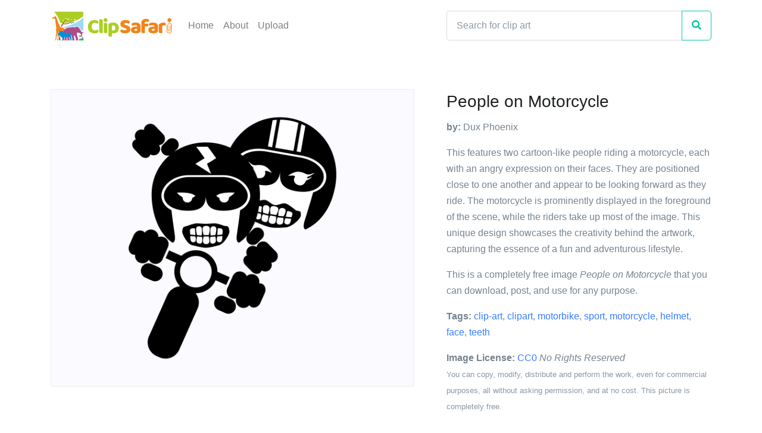

--- FILE ---
content_type: text/html; charset=utf-8
request_url: https://www.clipsafari.com/clips/o189343-people-on-motorcycle
body_size: 4643
content:
<!DOCTYPE html>
<html lang="en">
  <head>
    <meta charset="utf-8">
      <script async src="https://www.googletagmanager.com/gtag/js?id=UA-1948225-23"></script>
  <script>
    window.dataLayer = window.dataLayer || [];
    function gtag(){dataLayer.push(arguments);}
    gtag('js', new Date());

    gtag('config', 'UA-1948225-23');
  </script>

      <script defer data-domain="clipsafari.com" src="/js/script.outbound-links.file-downloads.tagged-events.revenue.pageview-props.exclusions.js"></script>

    <meta name="viewport" content="width=device-width, initial-scale=1, shrink-to-fit=no">

      <meta name="description" content="A people on motorcycle clip art image completely free to download, post, and use for any purpose.">

      <title>People on Motorcycle Clip Art Image - ClipSafari</title>
      <meta property="og:title" content="People on Motorcycle Clip Art Image" />

      <meta name="twitter:card" content="summary" />
      <link rel="canonical" href="https://www.clipsafari.com/clips/o189343-people-on-motorcycle">
      <meta property="og:url" content="https://www.clipsafari.com/clips/o189343-people-on-motorcycle" />

      <meta property="og:description" content="A people on motorcycle clip art image completely free to download, post, and use for any purpose." />

      <meta property="og:image" content="https://spaces-cdn.clipsafari.com/lvurrriuro2lajjq4o1ob0h7c9ay" />

    <meta name="robots" content="max-image-preview:large">

    <meta name="csrf-param" content="authenticity_token" />
<meta name="csrf-token" content="coT4+yDqeLMu/qgEJuSCqXTmDkRBoq8wxjN5/NSUrPcmWMfm7uU0faU/xf5DRTdpBSdyreKJKFQrJ3PATh2dng==" />
    

    <link rel="stylesheet" media="all" href="https://d3uih77ovowg4k.cloudfront.net/assets/application-f4e0ee8c7928edf4341040fa96c562793acc2d17af71b58c90292d547e1b22a6.css" data-turbolinks-track="reload" />
    <script src="https://d3uih77ovowg4k.cloudfront.net/packs/js/application-2adc8e203c89f4f4c8b2.js" data-turbolinks-track="reload" defer="defer"></script>
  </head>

  <body>
    <nav class="navbar navbar-light navbar-expand-lg">
  <div class="container">
    <a class="navbar-brand" href="/">
      <img src="https://d3uih77ovowg4k.cloudfront.net/assets/logo-45ccb4a7bf87b08bd6588cea1db619c2eea43b2a050f64f98a5ca2d36a3c0adc.png" height="60" width="207" alt="">
    </a>

    <div class="collapse navbar-collapse" id="navbarNav">
      <ul class="navbar-nav">
        <li class="nav-item">
          <a class="nav-link" href="/">Home</a>
        </li>
        <li class="nav-item">
          <a class="nav-link" href="/about">About</a>
        </li>
        <li class="nav-item">
          <a class="nav-link" href="/upload">Upload</a>
        </li>
      </ul>
    </div>

      <form class="form-inline d-none d-sm-block" action="/clips">
        <div class="input-group navbar-search">
          <input class="form-control" type="search" placeholder="Search for clip art" aria-label="Search" name="q">
          <div class="input-group-append">
            <button class="btn btn-outline-success" type="submit"><i class="fas fa-search"></i></button>
          </div>
        </div>
      </form>
  </div>
</nav>

    


<div class="container space-top-1 space-top-sm-2 mb-4">
  <div class="row">
    <div class="col-lg-7 mb-7 mb-lg-0">
      <div class="pr-lg-4 text-center">
        <div class="clips-show__image">
          <img style="max-width: 744px; max-height: 1052px;" title="People on Motorcycle" caption="This features two cartoon-like people riding a motorcycle, each with an angry expression on their faces. They are positioned close to one another and appear to be looking forward as they ride. The motorcycle is prominently displayed in the foreground of the scene, while the riders take up most of the image. This unique design showcases the creativity behind the artwork, capturing the essence of a fun and adventurous lifestyle." src="https://spaces-cdn.clipsafari.com/2sist7r77mt035tl1pgj9cu6x42r">
        </div>
      </div>
    </div>

    <div class="col-lg-5">
      <div class="mb-5">
        <h1 class="h3 font-weight-medium">People on Motorcycle</h1>
        <p><strong>by:</strong> Dux Phoenix</p>
        <p>This features two cartoon-like people riding a motorcycle, each with an angry expression on their faces. They are positioned close to one another and appear to be looking forward as they ride. The motorcycle is prominently displayed in the foreground of the scene, while the riders take up most of the image. This unique design showcases the creativity behind the artwork, capturing the essence of a fun and adventurous lifestyle.</p>
        <p>This is a completely free image <i>People on Motorcycle</i> that you can download, post, and use for any purpose.</p>
        <p>
          <strong>Tags:</strong> <a href="/tags/clip-art">clip-art</a>, <a href="/tags/clipart">clipart</a>, <a href="/tags/motorbike">motorbike</a>, <a href="/tags/sport">sport</a>, <a href="/tags/motorcycle">motorcycle</a>, <a href="/tags/helmet">helmet</a>, <a href="/tags/face">face</a>, <a href="/tags/teeth">teeth</a>
        </p>
        <p><strong>Image License:</strong> <a href="https://creativecommons.org/publicdomain/zero/1.0/">CC0</a> <i>No Rights Reserved</i><br><small class="text-muted">You can copy, modify, distribute and perform the work, even for commercial purposes, all without asking permission, and at no cost. This picture is completely free.</small></p>
      </div>

      <div class="mb-4">
        <a class="btn btn-block btn-primary btn-pill transition-3d-hover" href="https://images.clipsafari.com/howyh6asqbztn1ng1w61u2wyc6ce?filename=people-on-motorcycle.svg"><i class="fas fa-file-download"></i> &nbsp; Download Drawing as SVG File</a>
        <p class="text-center" style="line-height:normal"><small>SVG files are the highest quality rendering of this drawing, and can be used in recent versions of Microsoft Word, PowerPoint, and other office tools.</small></p>
        <a class="btn btn-block btn-secondary btn-pill transition-3d-hover" href="https://images.clipsafari.com/2sist7r77mt035tl1pgj9cu6x42r?filename=people-on-motorcycle.png"><i class="fas fa-file-download"></i> &nbsp; Download as PNG File <small>744px x 1052px</small></a>
        <p class="text-center" style="line-height:normal"><small>PNG files are the most compatible. Use this on your web page, in your presentation, or in a printed document.</small></p>
      </div>
    </div>
  </div>
</div>

<div class="container">
  <div class="row">
    <div class="col">
      <div class="h3">Similar Clip Art Images</div>
    </div>
  </div>
</div>

<div class="container">
  <div class="row">
      <div class="col-6 col-lg-3 mb-5">
        <div class="card card-clips">
          <div class="card-img-top card-img-top-clips" style="height:75%;background-image:url('https://spaces-cdn.clipsafari.com/hq3lfplflsrxu8qbj24fahmw98sk')"></div>
          <div class="card-body">
            <h5 class="card-title text-truncate" title="Angry Motorcyclist"><a href="/clips/o189346-angry-motorcyclist" class="stretched-link">Angry Motorcyclist</a></h5>
            <div class="card-clips-likes" title="4 people liked this">4 &nbsp;<i class="fas fa-heart"></i></div>
          </div>
        </div>
      </div>
      <div class="col-6 col-lg-3 mb-5">
        <div class="card card-clips">
          <div class="card-img-top card-img-top-clips" style="height:75%;background-image:url('https://spaces-cdn.clipsafari.com/dl8xmc2l5q0fis1v3mlonk7rheap')"></div>
          <div class="card-body">
            <h5 class="card-title text-truncate" title="Motorcycle Rider"><a href="/clips/o189895-motorcycle-rider" class="stretched-link">Motorcycle Rider</a></h5>
            <div class="card-clips-likes" title="3 people liked this">3 &nbsp;<i class="fas fa-heart"></i></div>
          </div>
        </div>
      </div>
      <div class="col-6 col-lg-3 mb-5">
        <div class="card card-clips">
          <div class="card-img-top card-img-top-clips" style="height:75%;background-image:url('https://spaces-cdn.clipsafari.com/7rhyrbca1pbzss50d1eeo8qpzmsa')"></div>
          <div class="card-body">
            <h5 class="card-title text-truncate" title="Fast Motorcycle"><a href="/clips/o189345-fast-motorcycle" class="stretched-link">Fast Motorcycle</a></h5>
            <div class="card-clips-likes" title="5 people liked this">5 &nbsp;<i class="fas fa-heart"></i></div>
          </div>
        </div>
      </div>
      <div class="col-6 col-lg-3 mb-5">
        <div class="card card-clips">
          <div class="card-img-top card-img-top-clips" style="height:75%;background-image:url('https://spaces-cdn.clipsafari.com/5vyc28ndqmgz87b7pavfgi2k55f5')"></div>
          <div class="card-body">
            <h5 class="card-title text-truncate" title="Motorcycle Rider"><a href="/clips/o123583-motorcycle-rider" class="stretched-link">Motorcycle Rider</a></h5>
            <div class="card-clips-likes" title="4 people liked this">4 &nbsp;<i class="fas fa-heart"></i></div>
          </div>
        </div>
      </div>
      <div class="col-6 col-lg-3 mb-5">
        <div class="card card-clips">
          <div class="card-img-top card-img-top-clips" style="height:75%;background-image:url('https://spaces-cdn.clipsafari.com/9pp0nf5jc8o7ui9ujf4qojgepctx')"></div>
          <div class="card-body">
            <h5 class="card-title text-truncate" title="Two Motorcycle Riders"><a href="/clips/o189342-two-motorcycle-riders" class="stretched-link">Two Motorcycle Riders</a></h5>
            <div class="card-clips-likes" title="3 people liked this">3 &nbsp;<i class="fas fa-heart"></i></div>
          </div>
        </div>
      </div>
      <div class="col-6 col-lg-3 mb-5">
        <div class="card card-clips">
          <div class="card-img-top card-img-top-clips" style="height:75%;background-image:url('https://spaces-cdn.clipsafari.com/famlvj1r8xg4hplf2vsjaqiwra2s')"></div>
          <div class="card-body">
            <h5 class="card-title text-truncate" title="Angry Motorcyclist"><a href="/clips/o189341-angry-motorcyclist" class="stretched-link">Angry Motorcyclist</a></h5>
            <div class="card-clips-likes" title="4 people liked this">4 &nbsp;<i class="fas fa-heart"></i></div>
          </div>
        </div>
      </div>
      <div class="col-6 col-lg-3 mb-5">
        <div class="card card-clips">
          <div class="card-img-top card-img-top-clips" style="height:75%;background-image:url('https://spaces-cdn.clipsafari.com/c2nqd66oslgf8zdhcegomjey4bik')"></div>
          <div class="card-body">
            <h5 class="card-title text-truncate" title="Jockey on Horse"><a href="/clips/o185175-jockey-on-horse" class="stretched-link">Jockey on Horse</a></h5>
            <div class="card-clips-likes" title="6 people liked this">6 &nbsp;<i class="fas fa-heart"></i></div>
          </div>
        </div>
      </div>
      <div class="col-6 col-lg-3 mb-5">
        <div class="card card-clips">
          <div class="card-img-top card-img-top-clips" style="height:75%;background-image:url('https://spaces-cdn.clipsafari.com/tbjd1j9ww63lvv2xv8ei2b76d3r5')"></div>
          <div class="card-body">
            <h5 class="card-title text-truncate" title="Family Riding Bikes"><a href="/clips/o220016-family-riding-bikes" class="stretched-link">Family Riding Bikes</a></h5>
            <div class="card-clips-likes" title="3 people liked this">3 &nbsp;<i class="fas fa-heart"></i></div>
          </div>
        </div>
      </div>
      <div class="col-6 col-lg-3 mb-5">
        <div class="card card-clips">
          <div class="card-img-top card-img-top-clips" style="height:75%;background-image:url('https://spaces-cdn.clipsafari.com/evvj4dbpu3a8vjj1ax8qu7g14kpo')"></div>
          <div class="card-body">
            <h5 class="card-title text-truncate" title="Yellow Helmet"><a href="/clips/o172011-yellow-helmet" class="stretched-link">Yellow Helmet</a></h5>
            <div class="card-clips-likes" title="6 people liked this">6 &nbsp;<i class="fas fa-heart"></i></div>
          </div>
        </div>
      </div>
      <div class="col-6 col-lg-3 mb-5">
        <div class="card card-clips">
          <div class="card-img-top card-img-top-clips" style="height:75%;background-image:url('https://spaces-cdn.clipsafari.com/lw2xva9fvfnxzfrm1kbbq6wr4z2m')"></div>
          <div class="card-body">
            <h5 class="card-title text-truncate" title="Motorbiker"><a href="/clips/o265510-motorbiker" class="stretched-link">Motorbiker</a></h5>
            <div class="card-clips-likes" title="2 people liked this">2 &nbsp;<i class="fas fa-heart"></i></div>
          </div>
        </div>
      </div>
      <div class="col-6 col-lg-3 mb-5">
        <div class="card card-clips">
          <div class="card-img-top card-img-top-clips" style="height:75%;background-image:url('https://spaces-cdn.clipsafari.com/73ni5k7khgk5o9z78nuuvgqtyslj')"></div>
          <div class="card-body">
            <h5 class="card-title text-truncate" title="Green Motorcycle Rider"><a href="/clips/o105535-green-motorcycle-rider" class="stretched-link">Green Motorcycle Rider</a></h5>
            <div class="card-clips-likes" title="3 people liked this">3 &nbsp;<i class="fas fa-heart"></i></div>
          </div>
        </div>
      </div>
      <div class="col-6 col-lg-3 mb-5">
        <div class="card card-clips">
          <div class="card-img-top card-img-top-clips" style="height:75%;background-image:url('https://spaces-cdn.clipsafari.com/3zxwgvixbsvhtf6dkz82t92p1xbo')"></div>
          <div class="card-body">
            <h5 class="card-title text-truncate" title="Green Helmet"><a href="/clips/o202023-green-helmet" class="stretched-link">Green Helmet</a></h5>
            <div class="card-clips-likes" title="2 people liked this">2 &nbsp;<i class="fas fa-heart"></i></div>
          </div>
        </div>
      </div>
      <div class="col-6 col-lg-3 mb-5">
        <div class="card card-clips">
          <div class="card-img-top card-img-top-clips" style="height:75%;background-image:url('https://spaces-cdn.clipsafari.com/kb1nspzwneueenl2rrj0k8he9yiw')"></div>
          <div class="card-body">
            <h5 class="card-title text-truncate" title="Angry Dinosaur"><a href="/clips/o193818-angry-dinosaur" class="stretched-link">Angry Dinosaur</a></h5>
            <div class="card-clips-likes" title="4 people liked this">4 &nbsp;<i class="fas fa-heart"></i></div>
          </div>
        </div>
      </div>
      <div class="col-6 col-lg-3 mb-5">
        <div class="card card-clips">
          <div class="card-img-top card-img-top-clips" style="height:75%;background-image:url('https://spaces-cdn.clipsafari.com/fsz4zg810ft93qt4g18njlogzf01')"></div>
          <div class="card-body">
            <h5 class="card-title text-truncate" title="Motorcycle Silhouette"><a href="/clips/o191534-motorcycle-silhouette" class="stretched-link">Motorcycle Silhouette</a></h5>
            <div class="card-clips-likes" title="3 people liked this">3 &nbsp;<i class="fas fa-heart"></i></div>
          </div>
        </div>
      </div>
      <div class="col-6 col-lg-3 mb-5">
        <div class="card card-clips">
          <div class="card-img-top card-img-top-clips" style="height:75%;background-image:url('https://spaces-cdn.clipsafari.com/6y8uow4tn2e4s1yb3zlqckbthygb')"></div>
          <div class="card-body">
            <h5 class="card-title text-truncate" title="F3 1.3"><a href="/clips/o222432-f3-1-3" class="stretched-link">F3 1.3</a></h5>
            <div class="card-clips-likes" title="2 people liked this">2 &nbsp;<i class="fas fa-heart"></i></div>
          </div>
        </div>
      </div>
      <div class="col-6 col-lg-3 mb-5">
        <div class="card card-clips">
          <div class="card-img-top card-img-top-clips" style="height:75%;background-image:url('https://spaces-cdn.clipsafari.com/2hlw4x3gxw82nx3ould73kg28ojr')"></div>
          <div class="card-body">
            <h5 class="card-title text-truncate" title="Riding Through Desert"><a href="/clips/o270941-riding-through-desert" class="stretched-link">Riding Through Desert</a></h5>
            <div class="card-clips-likes" title="3 people liked this">3 &nbsp;<i class="fas fa-heart"></i></div>
          </div>
        </div>
      </div>
  </div>
</div>


<div class="container">
  <div class="row">
    <div class="col">
      <h3>Frequently Asked Questions</h3>

      <h4>Is the People on Motorcycle clip art free to use?</h4>
      <p>Yes, this clipart is completely free to use, including for commercial purposes. You may use, distribute, or even sell this image without paying any royalties nor giving any credit. Because there is no fee attached to using the image, it's perfect for use in advertising and marketing materials, classrooms, and as part of your product.</p>

      <h4>Can I use this People on Motorcycle clip art in Microsoft Office?</h4>
      <p>Yes, this clip art is 100% compatible with Microsoft Office including Microsoft Word and PowerPoint. You can download this graphic as a high quality SVG file that scales to any size without becoming blurry. The SVG can then be imported into your office software whether that be Microsoft Office, Apple Pages, or LibreOffice.</p>

      <h4>Can I print the People on Motorcycle clip art?</h4>
      <p>Yes, this picture is suitable for printing, and will look great on posters, flyers, and handouts. These images scale without loss of quality, and will even look great on large-format posters and in high DPI.</p>

      <h4>Can I use <i>People on Motorcycle</i> on my website</h4>
      <p>Yes, you may download and use People on Motorcycle pic on your website. This image is compatible with Squarespace, Wix, WordPress, Webflow, and all the popular website publishing suites that allow for you to post pics.</p>
    </div>
  </div>
</div>

    <div class="container">
  <div class="row">
    <div class="col">
      <p class="text-muted text-right small mt-5"><a href="/about">About</a> <span class="text-muted">|</span> <a href="/upload">Upload</a> <span class="text-muted">|</span> <a href="/privacy">Privacy Policy</a> <span class="text-muted">|</span> <a href="/terms">Terms of Service</a><br/>Copyright © 2026 Nathaniel Story. All Rights Reserved.</p>
    </div>
  </div>
</div>

  </body>
</html>
